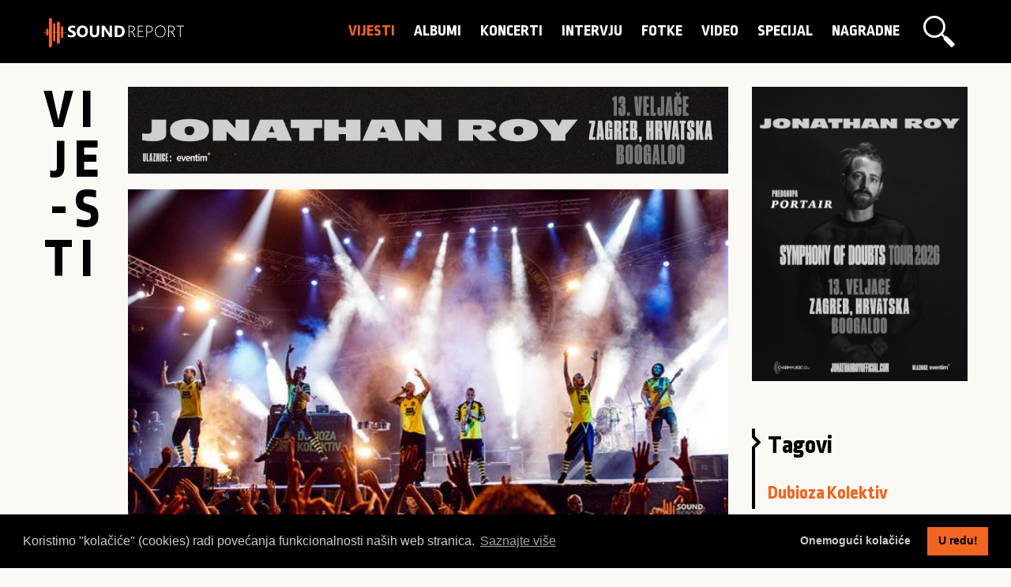

--- FILE ---
content_type: text/html; charset=UTF-8
request_url: https://sound-report.com/vijesti/ostanidoma-jer-dubioza-kolektiv-najavljuje-quarantine-show/
body_size: 4997
content:
<!doctype html>
<html class="no-js" lang="hr" dir="ltr">
	<head>
		<meta charset="utf-8">
		<meta http-equiv="x-ua-compatible" content="ie=edge">
		<meta name="viewport" content="width=device-width, initial-scale=1.0">
		
		<title>#ostanidoma jer Dubioza Kolektiv najavljuje Quarantine Show | sound-report.com</title>
		
		<meta name="keywords" content=""Dubioza kolektiv", korona, virus">
        <meta name="description" content="Proteklih dana Hrvatska je u karanteni, ugroza prijeti sa svih strana; od Korona virusa pa do jučerašnjeg jakog potresa koji je zadesio glavni grad Hrvatske.">
        <meta name="author" content="">
        <meta name="designer" content="">
        <meta name="copyright" content="sound-report.com"> 
         
        <meta property="og:locale" content="hr_HR">
        <meta property="og:url" content="https://sound-report.com/vijesti/ostanidoma-jer-dubioza-kolektiv-najavljuje-quarantine-show/">
        <meta property="og:title" content="#ostanidoma jer Dubioza Kolektiv najavljuje Quarantine Show | sound-report.com">
        <meta property="og:description" content="Proteklih dana Hrvatska je u karanteni, ugroza prijeti sa svih strana; od Korona virusa pa do jučerašnjeg jakog potresa koji je zadesio glavni grad Hrvatske.">
        <meta property="og:image" content="/media/4316_blog_post_cover_photo_large.jpg">
        <meta property="og:site_name" content="sound-report.com">
		
		<meta name="twitter:title" content="#ostanidoma jer Dubioza Kolektiv najavljuje Quarantine Show | sound-report.com">
		<meta name="twitter:description" content="Proteklih dana Hrvatska je u karanteni, ugroza prijeti sa svih strana; od Korona virusa pa do jučerašnjeg jakog potresa koji je zadesio glavni grad Hrvatske.">
		<meta name="twitter:image" content="/media/4316_blog_post_cover_photo_large.jpg">
		<meta name="twitter:card" content="summary_large_image">
		<meta name="twitter:image:alt" content="#ostanidoma jer Dubioza Kolektiv najavljuje Quarantine Show | sound-report.com">
        
        <link rel="apple-touch-icon" sizes="180x180" href="/assets/favicon/apple-touch-icon.png">
		<link rel="icon" type="image/png" sizes="32x32" href="/assets/favicon/favicon-32x32.png">
		<link rel="icon" type="image/png" sizes="16x16" href="/assets/favicon/favicon-16x16.png">
		<link rel="manifest" href="/assets/favicon/site.webmanifest">
		<link rel="mask-icon" href="/assets/favicon/safari-pinned-tab.svg" color="#f16724">
		<link rel="shortcut icon" href="/assets/favicon/favicon.ico">
		<meta name="msapplication-TileColor" content="#000000">
		<meta name="msapplication-config" content="/assets/favicon/browserconfig.xml">
		<meta name="theme-color" content="#ffffff">
		
		<link rel="stylesheet" href="https://fonts.googleapis.com/css2?family=Open+Sans:wght@400;600&family=Ropa+Sans&display=swap">
		<link rel="stylesheet" href="/assets/css/foundation.min.css">			
		<link rel="stylesheet" href="/assets/css/fontawesome.min.css">	
		<link rel="stylesheet" href="/assets/css/brands.min.css">	
		<link rel="stylesheet" href="/assets/css/lightgallery.min.css">	
		<link rel="stylesheet" href="/assets/css/jquery-ui.min.css">	
		<link rel="stylesheet" href="https://cdn.jsdelivr.net/npm/cookieconsent@3/build/cookieconsent.min.css" />
		<link rel="stylesheet" href="/assets/css/app.css">
		<link rel="stylesheet" href="/assets/css/app_mobile.css">
		
		<script src="https://platform-api.sharethis.com/js/sharethis.js#property=5f107d5a6216ed00124406c5&product=inline-share-buttons" async="async"></script>
  	</head>

	<body>
		<header>
	<div class="grid-container">
		<div class="grid-x grid-padding-x">
			<div class="small-12 medium-12 large-3 cell">
				<h1 class="fade-in one">
					<a href="/" title="#ostanidoma jer Dubioza Kolektiv najavljuje Quarantine Show | sound-report.com">#ostanidoma jer Dubioza Kolektiv najavljuje Quarantine Show | sound-report.com</a>
				</h1>
			</div>	
			<div class="small-12 medium-12 large-9 cell">
				<a href="/trazilica/" class="search_btn open_search"></a>
				<nav class="fade-in one">
					<ul>		
															<li>
										<a href="/vijesti/" class="active" data-hover="Vijesti">
											Vijesti										</a>
									</li>
															<li>
										<a href="/albumi/" data-hover="Albumi">
											Albumi										</a>
									</li>
															<li>
										<a href="/koncerti/" data-hover="Koncerti">
											Koncerti										</a>
									</li>
															<li>
										<a href="/intervju/" data-hover="Intervju">
											Intervju										</a>
									</li>
															<li>
										<a href="/foto-galerije/" data-hover="Fotke">
											Fotke										</a>
									</li>
															<li>
										<a href="/video/" data-hover="Video">
											Video										</a>
									</li>
															<li>
										<a href="/special-report/" data-hover="Specijal">
											Specijal										</a>
									</li>
															<li>
										<a href="/nagradne-igre/" data-hover="Nagradne">
											Nagradne										</a>
									</li>
											</ul>
				</nav>
				<form action="/pretrazivanje/" method="post" id="search_form">
					<fieldset>
						<a href="/" id="search_close"></a>
						<button type="submit" id="search_btn" class="search_btn"></button>
						<input type="text" id="search_term" name="search_term" value="" placeholder="Pretraži..."/>
					</fieldset>
				</form>
			</div>	
		</div>
	</div>
</header>
<div class="grid-x fade-in one" id="spinner_master_container">
	<div class="small-12 medium-12 large-12 cell">
		<div class="spinner-master">
			<input type="checkbox" id="spinner-form" />
			<label for="spinner-form" class="spinner-spin">
				<div class="spinner diagonal part-1"></div>
				<div class="spinner horizontal"></div>
				<div class="spinner diagonal part-2"></div>
			</label>
		</div>
	</div>
</div>		<section id="content" class="full_article_container">
			<div class="grid-container">
				<div class="grid-x">
					<div class="small-12 medium-12 large-1 cell">
						<h2>
							<span class="h2_span_V">V</span><span class="h2_span_i">i</span><span class="h2_span_j">j</span><span class="h2_span_e">e</span><span class="h2_span_-">-</span><span class="h2_span_s">s</span><span class="h2_span_t">t</span><span class="h2_span_i">i</span>						</h2>						
					</div>
					<div class="small-12 medium-12 large-8 cell">
								<a href="https://www.eventim.hr/artist/jonathan-roy/" target="_blank" class="banner banner1">
			<img src="/media/696f613f72bbe.png" alt="" width="100%" height="auto" />
		</a>
						<article class="full_article">
															<img src="/media/4316_blog_post_cover_photo_large.jpg" alt="#ostanidoma jer Dubioza Kolektiv najavljuje Quarantine Show">
																						<h3>#ostanidoma jer Dubioza Kolektiv najavljuje Quarantine Show</h3>
							<p class="article_date">23.03.2020. 11:28</p>
							<div class="sharethis-inline-share-buttons"></div>
							<p class="intro">Proteklih dana Hrvatska je u karanteni, ugroza prijeti sa svih strana; od Korona virusa pa do jučerašnjeg jakog potresa koji je zadesio glavni grad Hrvatske.</p>
							<p>S obzirom da članovi benda Dubioza Kolektiva žive u <strong>3 različite države, 5 različitih gradova i sedam različitih lokacija </strong>tražili su rje&scaron;enje kako da u novonastaloj situaciji ipak sviraju i na taj način svojim fanovina bar na kratko skrenu misli od svega lo&scaron;eg &scaron;to je pogodilo cijelu Europu.</p>

<p><em>U poku&scaron;aju da nađemo način kako da prekratimo duge dane u samoizolaciji i učinimo ih zanimljivijim i sebi i drugima odlučili smo da kreiramo Dubioza Kolektiv Quarantine Show. Svaki od članova benda će svirati iz svoje kuće, a ljudi će to moći pratiti uživo na na&scaron;em YouTube kanalu, Facebook-u i ostalim dru&scaron;tvenim mrežama.</em></p>

<p><em>Odlučili smo da<strong> svakog ponedjeljka od 20:30 sviramo po jedan set u trajanju od 20 minuta. </strong>Glasno i energično, ba&scaron; onako kako su ljudi navikli od nas!</em></p>

<p><em>Pozivamo vas da nam se pridružite! Ako već ne možemo doći u va&scaron; grad da vam sviramo &ndash; doći ćemo na va&scaron;a računala, tablete i mobilne telefone. Odvrnite svoje zvučnike do kraja, ple&scaron;ite, skačite i pjevajte s nama. Ako se susjedi budu bunili -&nbsp; po&scaron;aljite im link i pozovite ih da se pridruže.</em>&nbsp;&ndash; poručuje vam Dubioza Kolektiv</p>

<p>&nbsp;</p>

<p><iframe allow="accelerometer; autoplay; encrypted-media; gyroscope; picture-in-picture" allowfullscreen="" frameborder="0" height="361" src="https://www.youtube.com/embed/HFtkb0GJtGI" width="642"></iframe></p>																					<div class="author_signature">
																<div class="author_image">
										<img src="/assets/img/default-profile-photos/soundreport-60x60.png" alt="sound-report.com">
									</div>
									<div class="author_name">
										<a href="/">sound report</a>
										<p>Glazbeni magazin o domaćoj nezavisnoj sceni</p>
									</div>
														</div>
						</article>
					</div>	
					<div class="small-12 medium-12 large-3 cell">
								<a href="https://www.eventim.hr/artist/jonathan-roy/" target="_blank" class="banner banner2">
			<img src="/media/696f615859b94.png" alt="" width="100%" height="auto" />
		</a>
						<div class="aside_box">
							<h4>Tagovi</h4>
							<ul>
																		<li>
											<a href="/tag/dubioza-kolektiv/">Dubioza Kolektiv</a>
										</li>
															</ul>
						</div>
						<div class="aside_box">
							<h4>Najčitanije</h4>
																<h5>
										<a href="/koncerti/jonathan-tvornica-kulture-17-01-2025/">Jonathan još jednom na visini zadatka</a>
									</h5>
									<p class="article_date">prije 1 tjedan</p>
																<h5>
										<a href="/intervju/buc-kesidi-uoci-arene-zagreb-na-nama-je-da-sviramo-dobro-sve-ostalo-je-magija/">Buč Kesidi uoči Arene Zagreb - &quot;Na nama je da sviramo dobro, sve ostalo je magija.&quot;</a>
									</h5>
									<p class="article_date">prije 1 tjedan</p>
																<h5>
										<a href="/koncerti/midge-ure-tvornica-kulture-16-01-2026/">Midge Ure donio dašak 80&#039;s nostalgije u Tvornicu</a>
									</h5>
									<p class="article_date">prije 1 tjedan</p>
													</div>
						<div class="aside_box">
							<h4>Random</h4>
																<h5>
										<a href="/vijesti/morcheeba-se-s-hitovima-vraca-u-tvornicu-kulture/">Morcheeba se s hitovima vraća u Tvornicu kulture</a>
									</h5>
									<p class="article_date">prije 11 godina</p>
																<h5>
										<a href="/vijesti/posljednji-seasplash-festival-twentyonethelastone/">Posljednji Seasplash festival, #TwentyOneTheLastOne</a>
									</h5>
									<p class="article_date">prije 3 godina</p>
																<h5>
										<a href="/vijesti/dropkick-murphys-16-lipnja-salata/">Dropkick Murphys (16. lipnja) @ Šalata</a>
									</h5>
									<p class="article_date">prije 11 godina</p>
																<h5>
										<a href="/vijesti/grupa-bang-bang-odlucila-je-zaciniti-65-zagrebacki-festival/">Grupa Bang Bang odlučila je začiniti 65. Zagrebački festival</a>
									</h5>
									<p class="article_date">prije 8 godina</p>
													</div>
											</div>	
					<div class="small-12 medium-12 large-1 cell">
						
					</div>
					<div class="small-12 medium-12 large-11 cell articles">
														<article class="article">
									<a href="/vijesti/a-sto-ces-ti-veceras-album-knjiga-koncert-1-5-2020/">
																						<img src="/media/7828_blog_homepage_blog_post.jpg" alt="A što ćeš ti večeras? Album - knjiga – koncert – 1.5.2020.">
											
										<h3>A što ćeš ti večeras? Album - knjiga – koncert – 1.5.2020.</h3>										
										<p class="article_date">01.05.2020. <span>prije 5 godina</span></p>
									</a>
									<div class="clear"></div>
								</article>
														<article class="article">
									<a href="/vijesti/a-sto-ces-ti-veceras-koncert-album-knjiga-31-3-2020/">
																						<img src="/media/4067_blog_homepage_blog_post.jpg" alt="A što ćeš ti večeras? Koncert - album - knjiga (31.3.2020.)">
											
										<h3>A što ćeš ti večeras? Koncert - album - knjiga (31.3.2020.)</h3>										
										<p class="article_date">31.03.2020. <span>prije 5 godina</span></p>
									</a>
									<div class="clear"></div>
								</article>
														<article class="article">
									<a href="/vijesti/a-sto-ces-ti-veceras-album-knjiga-koncert-24-3-2020/">
																						<img src="/media/7597_blog_homepage_blog_post.jpg" alt="A što ćeš ti večeras? Album - knjiga – koncert – 24.3.2020.">
											
										<h3>A što ćeš ti večeras? Album - knjiga – koncert – 24.3.2020.</h3>										
										<p class="article_date">24.03.2020. <span>prije 5 godina</span></p>
									</a>
									<div class="clear"></div>
								</article>
														<article class="article">
									<a href="/albumi/dubioza-kolektiv-fakenews/">
																						<img src="/media/7415_blog_homepage_blog_post.jpg" alt="Dubioza kolektiv čvrsta i postojana u doba digitalizacije i lažnih vijesti">
											
										<h3>Dubioza kolektiv čvrsta i postojana u doba digitalizacije i lažnih vijesti</h3>										
										<p class="article_date">30.01.2020. <span>prije 6 godina</span></p>
									</a>
									<div class="clear"></div>
								</article>
											</div>		
				</div>
				</div>
			</div>
		</section>
<footer>
	<div class="grid-container">
		<div class="grid-x grid-padding-x">
			<div class="small-12 medium-12 large-12 cell">
				<img src="/assets/img/logo_white.svg" alt="Sound-report.com" width="179" height="auto">
			</div>
			<div class="small-12 medium-8 large-8 cell">
				<nav class="fade-in one">
					<ul>		
						<li>
							<a href="/autori/" data-hover="autori">
								autori
							</a>
						</li>
														<li>
									<a href="/impressum/" data-hover="Impressum">
										Impressum									</a>
								</li>
														<li>
									<a href="/pravne-napomene/" data-hover="Pravne napomene">
										Pravne napomene									</a>
								</li>
														<li>
									<a href="/postani-dio-tima/" data-hover="Postani dio tima">
										Postani dio tima									</a>
								</li>
														<li>
									<a href="/partneri/" data-hover="Partneri">
										Partneri									</a>
								</li>
											</ul>
				</nav>	
				<div id="social">
					<a href="https://www.facebook.com/soundreportcro/" target="_blank" class="social"><i class="fab fa-facebook-f"></i></a>
					<a href="https://www.instagram.com/soundreport/" target="_blank" class="social"><i class="fab fa-instagram"></i></a>
					<a href="https://twitter.com/soundreportcro" target="_blank" class="social"><i class="fab fa-twitter"></i></a>
					<a href="https://www.youtube.com/channel/UChg_Kr4VdUkVreiaRQpV-9w" target="_blank" class="social"><i class="fab fa-youtube"></i></a>
				</div>
			</div>
			<div class="small-12 medium-4 large-4 cell">
				<p class="copyright">Sound-report.com &copy; 2014 - 2026.</p>
			</div>			
		</div>
	</div>
</footer> 	
		<script src="https://code.jquery.com/jquery-3.5.1.min.js" integrity="sha256-9/aliU8dGd2tb6OSsuzixeV4y/faTqgFtohetphbbj0=" crossorigin="anonymous"></script>	
		<script src="https://code.jquery.com/ui/1.12.1/jquery-ui.min.js" integrity="sha256-VazP97ZCwtekAsvgPBSUwPFKdrwD3unUfSGVYrahUqU=" crossorigin="anonymous"></script>
        <script src="/assets/js/bxslider/jquery.bxslider.js"></script> 
		<script src="https://cdnjs.cloudflare.com/ajax/libs/masonry/4.2.2/masonry.pkgd.min.js"></script>
		<script src="https://cdnjs.cloudflare.com/ajax/libs/lightgallery/1.7.2/js/lightgallery-all.min.js"></script>
		<script src="https://cdnjs.cloudflare.com/ajax/libs/foundation/6.6.3/js/foundation.min.js"></script>
		<script async defer src="//www.instagram.com/embed.js"></script>
		<script>
			window.twttr = (function(d, s, id) {
				var js, fjs = d.getElementsByTagName(s)[0],
					t = window.twttr || {};
			  	if (d.getElementById(id)) return t;
			  	js = d.createElement(s);
			  	js.id = id;
			  	js.src = "https://platform.twitter.com/widgets.js";
			  	fjs.parentNode.insertBefore(js, fjs);

			  	t._e = [];
			  	t.ready = function(f) {
					t._e.push(f);
			  	};
			  	return t;
			}(document, "script", "twitter-wjs"));
		</script>
		<script src="/assets/js/app.js"></script>
				<!-- Google tag (gtag.js) -->
		<script async src="https://www.googletagmanager.com/gtag/js?id=G-TBZ92145HC"></script>
		<script>
		  	window.dataLayer = window.dataLayer || [];
		  	function gtag(){dataLayer.push(arguments);}
		  	gtag('js', new Date());
		  	gtag('config', 'G-TBZ92145HC');
		</script>
		<script src="https://cdn.jsdelivr.net/npm/cookieconsent@3/build/cookieconsent.min.js" data-cfasync="false"></script>
		<script>
			window.cookieconsent.initialise({
			  	"palette": {
					"popup": {
						"background": "#000",
						"text": "#ccc"
					},
					"button": {
				  		"background": "#f06521"
					}
			  	},
			  	"type": "opt-out",
			  	"content": {
					"message": "Koristimo \"kolačiće\" (cookies) radi povećanja funkcionalnosti naših web stranica. ",
					"dismiss": "U redu!",
					"deny": "Onemogući kolačiće",
					"allow": "U redu!",
					"link": "Saznajte više"
			  	}
			});
		</script>
			</body>
</html>

--- FILE ---
content_type: image/svg+xml
request_url: https://sound-report.com/assets/img/logo.svg
body_size: 2068
content:
<?xml version="1.0" encoding="utf-8"?>
<!-- Generator: Adobe Illustrator 23.0.0, SVG Export Plug-In . SVG Version: 6.00 Build 0)  -->
<svg version="1.1" id="Layer_1" xmlns="http://www.w3.org/2000/svg" xmlns:xlink="http://www.w3.org/1999/xlink" x="0px" y="0px"
	 viewBox="0 0 2000 415.5" style="enable-background:new 0 0 2000 415.5;" xml:space="preserve">
<style type="text/css">
	.st0{fill:#A6A8AC;}
	.st1{fill:#F16724;}
	.st2{fill:#FFFFFF;}
</style>
<path class="st0" d="M1,206.6H321c1.1,0,4.5-5.6,1.1-5.6H2.1C1,201-1.3,206.6,1,206.6"/>
<path class="st1" d="M84.1,18v383c0,15.7,31.4,9,31.4-3.4v-383C115.5,0,84.1,5.6,84.1,18"/>
<path class="st1" d="M96.4,415.5c-11.2,0-18-5.6-18-14.6V18c0-11.2,12.4-18,24.7-18c11.2,0,18,5.6,18,14.6v383
	c0,5.6-3.4,10.1-9,13.5C107.7,414.4,102,415.5,96.4,415.5z M103.2,11.2c-7.9,0-13.5,4.5-13.5,6.7v383c0,3.4,4.5,3.4,6.7,3.4
	c3.4,0,7.9-1.1,10.1-2.2c2.2-1.1,3.4-2.2,3.4-3.4V14.6C109.9,11.2,105.4,11.2,103.2,11.2z M138,85.4v231.3
	c0,16.8,31.4,13.5,31.4-2.2V83.1C170.5,66.3,138,69.6,138,85.4 M195.2,67.4v285.3c0,14.6,31.4,7.9,31.4-3.4V62.9
	C226.7,49.4,195.2,55,195.2,67.4"/>
<path class="st1" d="M206.5,366.1c-10.1,0-16.8-5.6-16.8-13.5V67.4c0-11.2,14.6-16.8,25.8-16.8c10.1,0,16.8,5.6,16.8,13.5v284.1
	c0,5.6-3.4,10.1-10.1,13.5C217.7,365,212.1,366.1,206.5,366.1z M215.5,60.6c-7.9,0-14.6,4.5-14.6,5.6v285.3c0,2.2,4.5,2.2,5.6,2.2
	c3.4,0,7.9-1.1,11.2-2.2c2.2-1.1,3.4-3.4,3.4-3.4V62.9C221.1,60.6,216.6,60.6,215.5,60.6z M249.2,126.9v149.4
	c0,14.6,31.4,9,31.4-3.4V123.5C281.7,108.9,249.2,114.6,249.2,126.9 M38,161.7v78.6c0,13.5,31.4,6.7,31.4-3.4v-78.6
	C69.5,144.9,38,151.6,38,161.7"/>
<path class="st2" d="M346.9,263.9V228c6.7,5.6,13.5,10.1,21.3,12.4c7.9,2.2,15.7,4.5,23.6,4.5c4.5,0,9,0,12.4-1.1
	c3.4-1.1,6.7-2.2,9-3.4c2.2-1.1,4.5-3.4,5.6-5.6s2.2-4.5,2.2-6.7c0-3.4-1.1-5.6-2.2-9c-2.2-2.2-4.5-4.5-7.9-6.7
	c-3.4-2.2-6.7-4.5-11.2-5.6s-9-4.5-13.5-5.6c-12.4-5.6-22.5-11.2-28.1-19.1c-6.7-7.9-9-16.8-9-28.1c0-9,2.2-15.7,5.6-21.3
	c3.4-5.6,7.9-11.2,13.5-14.6s12.4-6.7,20.2-9c7.9-2.2,15.7-2.2,24.7-2.2s15.7,0,22.5,1.1s12.4,2.2,18,4.5V146
	c-2.2-2.2-5.6-3.4-9-4.5l-10.1-3.4l-10.1-2.2l-10.1-1.1c-4.5,0-7.9,0-11.2,1.1c-3.4,1.1-6.7,2.2-9,3.4s-4.5,3.4-5.6,5.6
	c-1.1,2.2-2.2,4.5-2.2,6.7c0,2.2,1.1,5.6,2.2,7.9c1.1,2.2,3.4,4.5,5.6,5.6c2.2,2.2,5.6,3.4,10.1,5.6c3.4,2.2,7.9,3.4,12.4,5.6
	c6.7,2.2,12.4,5.6,18,9c5.6,3.4,10.1,6.7,13.5,10.1c3.4,3.4,6.7,7.9,9,13.5c2.2,4.5,3.4,11.2,3.4,16.8c0,9-2.2,16.8-5.6,22.5
	c-3.4,5.6-7.9,11.2-13.5,14.6c-5.6,3.4-12.4,6.7-20.2,7.9c-7.9,1.1-15.7,2.2-24.7,2.2s-18-1.1-25.8-2.2
	C360.3,269.5,353.6,267.3,346.9,263.9 M553.5,272.9c-23.6,0-42.7-7.9-57.3-22.5c-14.6-14.6-22.5-34.8-22.5-59.5
	c0-25.8,7.9-46,22.5-62.9c14.6-15.7,34.8-23.6,59.5-23.6c23.6,0,41.6,7.9,56.2,22.5c14.6,15.7,21.3,34.8,21.3,60.6
	s-7.9,46-22.5,61.8C597.3,265,578.2,272.9,553.5,272.9 M555.8,137c-12.4,0-23.6,4.5-30.3,14.6c-7.9,10.1-11.2,22.5-11.2,38.2
	s3.4,29.2,11.2,38.2c7.9,9,18,14.6,29.2,14.6c12.4,0,22.5-4.5,30.3-13.5c7.9-9,11.2-21.3,11.2-38.2s-3.4-30.3-11.2-39.3
	C578.2,141.5,568.1,137,555.8,137"/>
<path class="st2" d="M793.8,199.9c0,49.4-22.5,73-68.5,73c-43.8,0-66.3-23.6-66.3-71.9v-93.2h37.1v94.3c0,25.8,10.1,39.3,31.4,39.3
	c20.2,0,30.3-12.4,30.3-38.2v-95.5H795v92.1H793.8z M975.8,270.7h-37.1l-67.4-102.2c-4.5-5.6-6.7-10.1-7.9-13.5
	c1.1,5.6,1.1,14.6,1.1,25.8v89.8h-34.8V107.8h39.3l65.1,98.8c3.4,4.5,5.6,9,7.9,13.5c-1.1-3.4-1.1-11.2-1.1-22.5v-89.8h34.8
	C975.8,107.8,975.8,270.7,975.8,270.7z M1012.8,270.7V107.8h57.3c57.3,0,86.5,27,86.5,79.7c0,25.8-7.9,46-23.6,60.6
	c-15.7,14.6-37.1,22.5-62.9,22.5H1012.8z M1049.9,138.1v103.3h18c15.7,0,28.1-4.5,37.1-14.6s13.5-22.5,13.5-39.3
	c0-15.7-4.5-28.1-13.5-37.1c-9-9-21.3-13.5-38.2-13.5h-16.8V138.1z M1293.6,270.7l-21.3-47.2c-4.5-10.1-9-16.8-13.5-20.2
	s-10.1-5.6-16.8-5.6h-20.2v73h-11.2V107.8h44.9c14.6,0,25.8,3.4,33.7,11.2s12.4,18,12.4,30.3c0,11.2-3.4,21.3-10.1,29.2
	s-15.7,13.5-28.1,15.7c6.7,2.2,12.4,10.1,19.1,23.6l24.7,51.7h-13.5V270.7z M1220.6,117.9v69.6h28.1c12.4,0,22.5-3.4,29.2-10.1
	c7.9-6.7,11.2-15.7,11.2-27c0-10.1-3.4-18-10.1-24.7c-6.7-5.6-15.7-9-28.1-9h-30.3V117.9z M1343,270.7V107.8h76.4v10.1h-65.1v65.1
	h60.6v10.1h-60.6v67.4h68.5v10.1L1343,270.7z M1474.4,205.5v65.1h-11.2V107.8h39.3c16.8,0,29.2,3.4,38.2,11.2
	c9,7.9,13.5,19.1,13.5,33.7c0,14.6-4.5,28.1-14.6,37.1c-10.1,10.1-23.6,14.6-41.6,14.6h-23.6L1474.4,205.5z M1474.4,117.9v76.4h23.6
	c14.6,0,25.8-3.4,33.7-10.1c7.9-6.7,11.2-16.8,11.2-29.2c0-24.7-14.6-37.1-42.7-37.1H1474.4z M1660.8,272.9
	c-22.5,0-41.6-7.9-55-22.5c-13.5-15.7-20.2-34.8-20.2-59.5c0-25.8,6.7-47.2,21.3-62.9c13.5-15.7,33.7-23.6,57.3-23.6
	c22.5,0,39.3,7.9,52.8,22.5c13.5,14.6,20.2,34.8,20.2,59.5c0,27-6.7,48.3-21.3,64C1703.5,266.2,1684.4,272.9,1660.8,272.9
	 M1662,115.7c-19.1,0-34.8,6.7-47.2,20.2c-12.4,13.5-18,31.4-18,53.9s5.6,40.4,16.8,53.9c11.2,13.5,27,20.2,46,20.2
	c20.2,0,35.9-6.7,48.3-20.2c11.2-13.5,18-31.4,18-55c0-22.5-5.6-40.4-16.8-53.9C1697.9,121.3,1682.2,115.7,1662,115.7"/>
<path class="st2" d="M1858.5,270.7l-21.3-47.2c-4.5-10.1-9-16.8-13.5-20.2c-4.5-3.4-10.1-5.6-16.8-5.6h-20.2v73h-11.2V107.8h44.9
	c14.6,0,25.8,3.4,33.7,11.2s12.4,18,12.4,30.3c0,11.2-3.4,21.3-10.1,29.2c-6.7,7.9-15.7,13.5-28.1,15.7c6.7,2.2,12.4,10.1,19.1,23.6
	l24.7,51.7h-13.5L1858.5,270.7z M1786.6,117.9v69.6h28.1c12.4,0,22.5-3.4,29.2-10.1c7.9-6.7,11.2-15.7,11.2-27
	c0-10.1-3.4-18-10.1-24.7c-6.7-5.6-15.7-9-28.1-9h-30.3L1786.6,117.9z M1952.8,117.9v152.7h-11.2V117.9h-47.2v-10.1H2000v10.1
	H1952.8z"/>
</svg>
